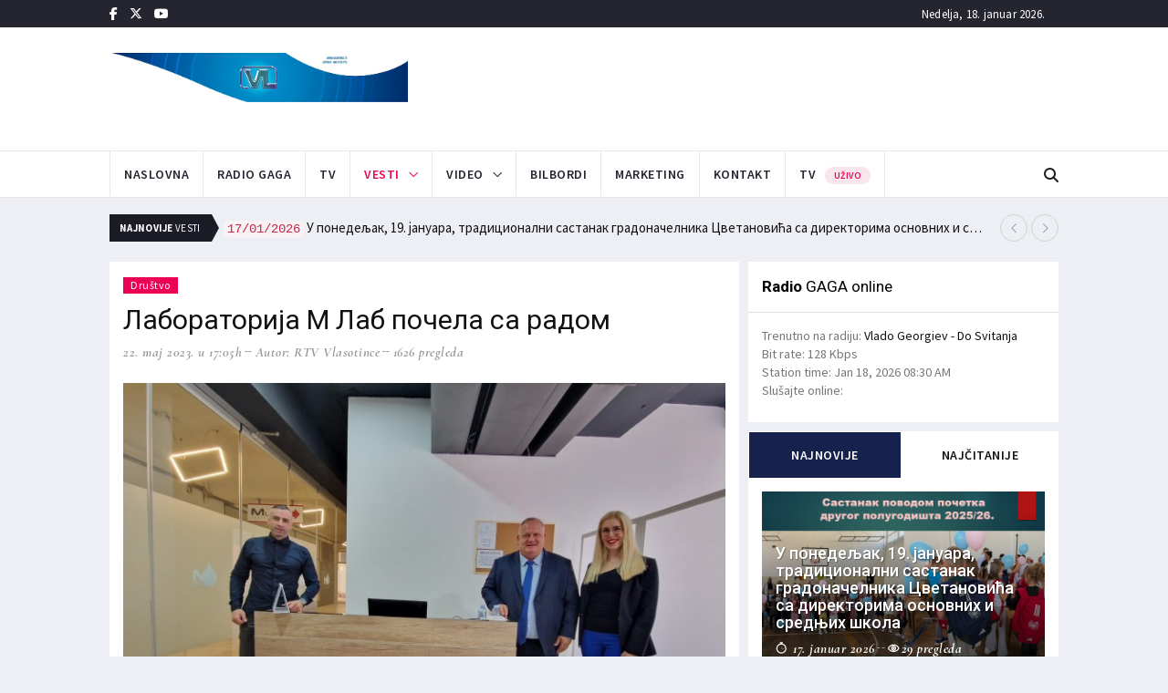

--- FILE ---
content_type: text/html; charset=UTF-8
request_url: http://www.vlasotince.tv/vest/1462/
body_size: 71975
content:
<!DOCTYPE html>
<html lang="sr" xmlns:fb="https://www.facebook.com/2008/fbml">

<head>
    <meta charset="utf-8">
    <meta http-equiv="X-UA-Compatible" content="IE=edge">
    <meta name="viewport" content="width=device-width, initial-scale=1">
    <!-- The above 3 meta tags *must* come first in the head; any other head content must come *after* these tags -->
    <title>Лабораторија М Лаб почела са радом - Vesti | vlasotince.tv</title>

    <meta name="keywords" content="Vesti Vlasotince, Lokalne vesti Vlasotince, Najnovije vesti, Događaji Vlasotince, Vlasotince TV vesti, Radio Gaga vesti, Sportske vesti Vlasotince, Kulturne vesti, Ekonomija Vlasotince, Aktuelnosti Vlasotince, Vlasotince live streaming, Vlasotince novosti, Vlasotince informacije" />
    
<title>Лабораторија М Лаб почела са радом - Vesti | vlasotince.tv</title>
<meta name="description" content=" Čitajte najnovije vesti iz Vlasotinca i okoline na VlasotinceTV. Lokalne informacije, događaji i aktuelnosti. Pratite nas za sve što se dešava u vašem kraju." />


    <meta property="og:title" content="Лабораторија М Лаб почела са радом" />
    <meta property="og:image" content="http://vlasotince.tv/upload/vlasotince-tv-27607.jpg" />
    <meta property="og:type" content="article" />

    <meta property="og:url"
        content="http://vlasotince.tv/1462/" />
    <meta property="og:site_name" content="vlasotince.tv" />
    <meta property="og:description"
        content="У Лесковцу је данас почела са радом Лабораторија за биохемију са хематологијом и имунохемијом М Лаб. Отварању &#8230;..." />

    <meta property="article:publisher" content="https://www.facebook.com/vlasotince.tv" />

    <!-- Favicon and touch icons -->
    <link rel="shortcut icon" href="/assets/images/ico/favicon.png" type="image/x-icon">
    <link rel="apple-touch-icon" type="image/x-icon" href="/assets/images/ico/apple-touch-icon-57-precomposed.png">
    <link rel="apple-touch-icon" type="image/x-icon" sizes="72x72"
        href="/assets/images/ico/apple-touch-icon-72-precomposed.png">
    <link rel="apple-touch-icon" type="image/x-icon" sizes="114x114"
        href="/assets/images/ico/apple-touch-icon-114-precomposed.png">
    <link rel="apple-touch-icon" type="image/x-icon" sizes="144x144"
        href="/assets/images/ico/apple-touch-icon-144-precomposed.png">

    <!--Google fonts-->
    <link
        href="https://fonts.googleapis.com/css2?family=Roboto:ital,wght@0,100;0,300;0,400;0,500;0,700;0,900;1,100;1,300;1,400;1,500;1,700;1,900&display=swap"
        rel="stylesheet">
    <link
        href="https://fonts.googleapis.com/css2?family=Source+Sans+Pro:ital,wght@0,200;0,300;0,400;0,600;0,700;0,900;1,200;1,300;1,400;1,600;1,700;1,900&display=swap"
        rel="stylesheet">
    <link
        href="https://fonts.googleapis.com/css2?family=Cormorant+Garamond:ital,wght@0,300;0,400;0,500;0,600;0,700;1,300;1,400;1,500;1,600;1,700&display=swap"
        rel="stylesheet">
    <!-- jquery ui css -->
    <link href="/assets/plugins/jqueryui/jquery-ui.min.css" rel="stylesheet">
    <!-- Bootstrap -->
    <link href="/assets/plugins/bootstrap/css/bootstrap.min.css" rel="stylesheet">
    <!--Animate css-->
    <link href="/assets/plugins/animate.css/animate.min.css" rel="stylesheet">
    <!-- Navigation css-->
    <link href="/assets/plugins/bootsnav/css/bootsnav.min.css" rel="stylesheet">
    <!-- youtube css -->
    <link href="/assets/css/RYPP.css" rel="stylesheet">
    <!-- font awesome -->
    <link href="/assets/plugins/fontawesome/css/all.min.css" rel="stylesheet">
    <!-- themify-icons -->
    <link href="/assets/plugins/themify-icons/themify-icons.css" rel="stylesheet">
    <!-- weather-icons -->
    <link href="/assets/plugins/weather-icons/css/weather-icons.min.css" rel="stylesheet">
    <!-- Important Owl stylesheet -->
    <link href="/assets/plugins/OwlCarousel2/css/owl.carousel.min.css" rel="stylesheet">
    <!-- Default Theme -->
    <link href="/assets/plugins/OwlCarousel2/css/owl.theme.default.min.css" rel="stylesheet">
    <!-- owl transitions -->
    <!-- style css -->
    <link href="/assets/css/style.css" rel="stylesheet">
    <script async src="https://pagead2.googlesyndication.com/pagead/js/adsbygoogle.js?client=ca-pub-2567040769799981"
        crossorigin="anonymous"></script>
</head>

<body>
    <!-- PAGE LOADER -->
    <div class="se-pre-con"></div>
    <!-- *** START PAGE HEADER SECTION *** -->
    <header>
        <!-- START HEADER TOP SECTION -->
        <div class="header-top">
            <div class="container">
                <div class="row">
                    <div class="col-xs-12 col-md-6 col-sm-6 col-lg-6">
                        <!-- Start header social -->
                        <div class="header-social">
                            <ul>
                                <li><a href="https://www.facebook.com/vlasotince.tv" target="_blank"><i
                                            class="fab fa-facebook-f"></i></a></li>
                                <li><a href="https://twitter.com/radiogaga105" target="_blank"><i
                                            class="fa-brands fa-x-twitter"></i></a></li>
                                <li class="hidden-xs"><a href="https://www.youtube.com/channel/UCqiNXpJkRPwkXf644TWsp0A"
                                        target="_blank"><i class="fab fa-youtube"></i></a></li>
                            </ul>
                        </div>
                        <!-- End of /. header social -->
                    </div>
                    <!-- Start header top right menu -->
                    <div class="hidden-xs col-md-6 col-sm-6 col-lg-6">
                        <div class="header-right-menu">
                            <ul>
                                <li>Nedelja, 18. januar 2026.</li>
                            </ul>
                        </div>
                    </div> <!-- end of /. header top right menu -->
                </div> <!-- end of /. row -->
            </div> <!-- end of /. container -->
        </div>
        <!-- END OF /. HEADER TOP SECTION -->
        <!-- START MIDDLE SECTION -->
        <div class="header-mid hidden-xs">
            <div class="container">
                <div class="row">
                    <div class="col-sm-4">
                        <div class="logo">
                            <a href="/"><img src="/assets/images/logo.png" class="img-responsive"
                                    alt="VlasotinceTV"></a>

                        </div>
                    </div>
                    <div class="col-sm-8">
                        <script async src="https://pagead2.googlesyndication.com/pagead/js/adsbygoogle.js"></script>
                        <!-- VlasotinceTop -->
                        <ins class="adsbygoogle" style="display:inline-block;width:728px;height:90px"
                            data-ad-client="ca-pub-5932657442611597" data-ad-slot="2224243438"></ins>
                        <script>
                        (adsbygoogle = window.adsbygoogle || []).push({});
                        </script>
                    </div>
                </div>
            </div>
        </div>
        <!-- END OF /. MIDDLE SECTION -->
        <!-- START NAVIGATION -->
        <nav class="navbar navbar-default navbar-sticky navbar-mobile bootsnav">
            <!-- Start Top Search -->
            <div class="top-search">
                <div class="container">
                    <div class="input-group">
                        <span class="input-group-addon"><i class="fa fa-search"></i></span>
                        <input type="text" class="form-control" placeholder="Pretraga">
                        <span class="input-group-addon close-search"><i class="fa fa-times"></i></span>
                    </div>
                </div>
            </div>
            <!-- End Top Search -->
            <div class="container">
                <!-- Start Atribute Navigation -->
                <div class="attr-nav">
                    <ul>
                        <li class="search"><a href="#"><i class="fa fa-search"></i></a></li>
                    </ul>
                </div>
                <!-- End Atribute Navigation -->
                <!-- Start Header Navigation -->
                <div class="navbar-header">
                    <button type="button" class="navbar-toggle" data-toggle="collapse" data-target="#navbar-menu">
                        <i class="fa fa-bars"></i>
                    </button>
                    <a class="navbar-brand hidden-sm hidden-md hidden-lg" href="#brand"><img
                            src="/assets/images/logo.png" class="logo" alt="VlasotinceTV"></a>
                </div>
                <!-- End Header Navigation -->
                <!-- Collect the nav links, forms, and other content for toggling -->
                <div class="collapse navbar-collapse" id="navbar-menu">
                    <ul class="nav navbar-nav navbar-left" data-in="" data-out="">
                        <li><a href="/">Naslovna</a></li>
                        <li><a href="/">Radio Gaga</a></li>
                        <li><a href="/">TV</a></li>
                        <li class="dropdown active">
                            <a href="#" class="dropdown-toggle" data-toggle="dropdown">Vesti</a>
                            <ul class="dropdown-menu">
                                                                <li><a href="/vesti/drustvo">Društvo</a>
                                </li>
                                                                <li><a href="/vesti/ekonomija">Ekonomija</a>
                                </li>
                                                                <li><a href="/vesti/hronika">Hronika</a>
                                </li>
                                                                <li><a href="/vesti/politika">Politika</a>
                                </li>
                                                                <li><a href="/vesti/kultura">Kultura</a>
                                </li>
                                                                <li><a href="/vesti/sport">Sport</a>
                                </li>
                                                                <li><a href="/vesti/zabava">Zabava</a>
                                </li>
                                                            </ul>
                        </li>
                        <li class="dropdown megamenu-fw hidden-xs">
                            <a href="#" class="dropdown-toggle" data-toggle="dropdown">Video</a>

                        </li>
                        <li><a href="/">Bilbordi</a></li>
                        <li><a href="/">Marketing</a></li>
                        <li><a href="/kontakt/">Kontakt</a></li>
                        <li><a href="/tv-uzivo">TV <span class="menu-badge">uživo</span></a></li>
                    </ul>
                </div><!-- /.navbar-collapse -->
            </div>
        </nav>
        <!-- END OF/. NAVIGATION -->
    </header>
    <!-- *** END OF /. PAGE HEADER SECTION *** -->
    <!-- *** START PAGE MAIN CONTENT *** -->
    <main class="page_main_wrapper">
        <!-- START NEWSTRICKER -->
        <div class="container">
            <div class="newstricker_inner">
                <div class="trending"><strong>Najnovije</strong> Vesti</div>
                <div class="news-ticker owl-carousel owl-theme">
                                        <div class="item">
                        <a
                            href="/vest/2661/19"><code>17/01/2026</code> У понедељак, 19. јануара, традиционални састанак градоначелника Цветановића са директорима основних и средњих школа</a>
                    </div>
                                        <div class="item">
                        <a
                            href="/vest/2660/"><code>16/01/2026</code> НА БОГОЈАВЉЕЊЕ ЋЕ СЕ ТРАДИЦИОНАЛНО ПЛИВАТИ  ЗА КРСТ У ВЛАСИНИ</a>
                    </div>
                                        <div class="item">
                        <a
                            href="/vest/2659/1600"><code>15/01/2026</code> ПУ Лесковац: Више од 1.600 возача возило под дејством алкохола</a>
                    </div>
                                        <div class="item">
                        <a
                            href="/vest/2658/hilton-rijeka"><code>15/01/2026</code> Лесковчанин Вељко Милосављевић проглашен радником године у престижном хотелу „Hilton Rijeka“</a>
                    </div>
                                        <div class="item">
                        <a
                            href="/vest/2657/126"><code>15/01/2026</code> Близу 126 милиона динара исплаћено за децембарске плате запосленима у Градској управи и другим установама</a>
                    </div>
                                        <div class="item">
                        <a
                            href="/vest/2656/"><code>14/01/2026</code> Милан Пешић, градски већник и управник „Металкомерца“ годинама доноси радост деци и социјално угроженима</a>
                    </div>
                                        <div class="item">
                        <a
                            href="/vest/2655/2026"><code>14/01/2026</code> Сви актери програма „Престоница културе 2026″ спремни за реализацију пројекта</a>
                    </div>
                                        <div class="item">
                        <a
                            href="/vest/2654/"><code>13/01/2026</code> ОБУСТАВЉЕН ПРИЈЕМ НОВИХ ЗАХТЕВА</a>
                    </div>
                                        <div class="item">
                        <a
                            href="/vest/2653/2025"><code>12/01/2026</code> ДОДЕЉЕНЕ СПОРТСКЕ НАГРАДЕ ВЛАСОТИНЦА ЗА 2025.ГОДИНУ</a>
                    </div>
                                        <div class="item">
                        <a
                            href="/vest/2652/"><code>12/01/2026</code> Градоначелник Лесковца: Ефикасност рада Одељења за Јавне набавке на високом нивоу</a>
                    </div>
                                    </div>
            </div>
        </div>
        <!--  END OF /. NEWSTRICKER -->
        <div class="container">
            <div class="row row-m">
                <!-- START MAIN CONTENT -->
                <div class="col-sm-8 col-p  main-content">
                    <div class="theiaStickySidebar">
                        <div class="post_details_inner">
                            <div class="post_details_block details_block2">
                                <div class="post-header">
                                    <ul class="td-category">
                                        <li><a class="post-category"
                                                href="/vesti/drustvo">Društvo</a>
                                        </li>
                                    </ul>
                                    <h2>Лабораторија М Лаб почела са радом</h2>
                                    <ul class="authar-info">
                                        <li class="date">22. maj 2023. u 17:05h</li>
                                        <li class="author">Autor: RTV Vlasotince</li>
                                        <li class="view">1626 pregleda</li>
                                    </ul>
                                </div>
                                <img src="/timthumb.php?src=/upload/vlasotince-tv-27607.jpg&w=690&h=490"
                                    class="img-responsive" alt="" />
                                <p><p>У Лесковцу је данас почела са радом Лабораторија за биохемију са хематологијом и имунохемијом М Лаб. Отварању лабораторије присуствовао је градоначелник Лесковца др сци. мед. Горан Цветановић са својим сарадницима.</p><br />
<p>Он је истакао да су лабораторије почетна карика у здравственој заштити и похвалио чињеницу да су власници ове лабораторије после завршених факултета одабрали да се врате у свој град и у њему започну посао. Истакао је да је Лесковац град са позитивим пословним окружењем, о чему сведочи и БФЦ сертификат са 96,33 % испуњености критеријума.</p><br />
<p>&bdquo;Сигуран сам да ћете квалитетом здравствених услуга стећи поверење и поштовање наших суграђана. Ваш успех је успех свих нас, а на град Лесковац можете да се ослоните, јер односе са приватним сектором градимо на партнерским основама&ldquo;, закључио је градоначелник Цветановић и породици Цекић пожелео много успеха у раду, да наставе да расту и у годинама које следе проширују своје капацитете.</p><br />
<p>Милица Цекић, власница лабораторије, истакла је да је након завршеног Фармацеутског факултета у Београду своју каријеру одлучила да гради у родном граду, који јој је у срцу и за који је емотивно и породично везана, а који полако постаје град будућности и центар југа Србије, у коме млади имају шансе да нађу своје место и да сви заједно иду напред.</p><br />
<p>&bdquo;У нади да ћемо у будућности још више сарађивати, желим свима добродошлицу на отварање ове лабораторије која је у поређењу са оним што Град и држава улажу у здравство у нашем граду можда детаљ који ће у целом том систему омогућити бољу здравствену заштиту свим нашим суграђанима.&ldquo;</p></p>
                            </div>
                        </div>
                        <!-- START RELATED ARTICLES -->

                    </div>
                </div>
                <!-- END OF /. MAIN CONTENT -->
                <!-- START SIDE CONTENT -->
                <div class="col-sm-4 col-p rightSidebar">
                    <div class="theiaStickySidebar">
                        <!-- START RADIO GAGA -->
                        <div class="panel_inner">
                            <div class="panel_header">
                                <h4><strong>Radio</strong> GAGA online</h4>
                            </div>
                            <div class="panel_body">
                                Trenutno na radiju: <a href="https://stream1.srvnetplus.com/tunein/radiogaga.pls"
                                    class="cc_streaminfo" data-type="song" data-username="radiogaga">Loading
                                    ...</a><br />
                                Bit rate: <span class="cc_streaminfo" data-type="bitrate"
                                    data-username="radiogaga"></span><br />
                                Station time: <span class="cc_streaminfo" data-type="date"
                                    data-username="radiogaga"></span> <span class="cc_streaminfo" data-type="time"
                                    data-username="radiogaga"></span><br />

                                <p>Slušajte online:</p>
                                <!-- BEGINS: AUTO-GENERATED MUSES RADIO PLAYER CODE -->
                                <script type="text/javascript" src="https://hosted.muses.org/mrp.js"></script>
                                <script type="text/javascript">
                                MRP.insert({
                                    'url': 'http://stream1.srvnetplus.com:18074/stream',
                                    'lang': 'hr',
                                    'codec': 'mp3',
                                    'volume': 100,
                                    'autoplay': false,
                                    'buffering': 0,
                                    'title': 'Radio GAGA',
                                    'bgcolor': '#FFFFFF',
                                    'skin': 'mcclean',
                                    'width': 180,
                                    'height': 60
                                });
                                </script>
                                <!-- ENDS: AUTO-GENERATED MUSES RADIO PLAYER CODE -->
                            </div>
                        </div>
                        <!-- END OF /. RADIO GAGA -->
                        <!-- START NAV TABS -->
                        <div class="tabs-wrapper">
                            <ul class="nav nav-tabs" role="tablist">
                                <li role="presentation" class="active"><a href="#home" aria-controls="home" role="tab"
                                        data-toggle="tab">NAJNOVIJE</a></li>
                                <li role="presentation"><a href="#profile" aria-controls="profile" role="tab"
                                        data-toggle="tab">NAJČITANIJE</a></li>
                            </ul>
                            <!-- Tab panels one -->
                            <div class="tab-content">
                                <div role="tabpanel" class="tab-pane fade in active" id="home">
                                    <div class="panel_body">
                                                                                <div class="more-post">
                                            <a href="/vest/2661/19"
                                                class="news-image"><img
                                                    src="/timthumb.php?src=/upload/vlasotince-tv-55694.png&w=340&h=215"
                                                    alt="" class="img-responsive"></a>
                                            <div class="post-text">
                                                <span
                                                    class="post-category"></span>
                                                <h4>У понедељак, 19. јануара, традиционални састанак градоначелника Цветановића са директорима основних и средњих школа</h4>
                                                <ul class="authar-info">
                                                    <li><i class="ti-timer"></i> 17. januar 2026</li>
                                                    <li class="like"><a
                                                            href="/vest/2661/19"><i
                                                                class="ti-eye"></i>29                                                            pregleda</a></li>
                                                </ul>
                                            </div>
                                        </div>
                                                                                <div class="news-list">
                                                                                        <div class="news-list-item">
                                                <div class="img-wrapper">
                                                    <a href="/vest/2660/"
                                                        class="thumb">
                                                        <img src="/timthumb.php?src=/upload/vlasotince-tv-85037.jpg&w=115&h=85"
                                                            alt="" class="img-responsive">
                                                    </a>
                                                </div>
                                                <div class="post-info-2">
                                                    <h5><a href="/vest/2660/"
                                                            class="title">НА БОГОЈАВЉЕЊЕ ЋЕ СЕ ТРАДИЦИОНАЛНО ПЛИВАТИ  ЗА КРСТ У ВЛАСИНИ</a></h5>
                                                    <ul class="authar-info">
                                                        <li><i class="ti-timer"></i> 16. 1. 2026</li>
                                                        <li class="like hidden-xs hidden-sm"><a
                                                                href="/vest/2660/"><i
                                                                    class="ti-eye"></i>
                                                                101</a></li>
                                                    </ul>
                                                </div>
                                            </div>
                                                                                        <div class="news-list-item">
                                                <div class="img-wrapper">
                                                    <a href="/vest/2659/1600"
                                                        class="thumb">
                                                        <img src="/timthumb.php?src=/upload/vlasotince-tv-35538.png&w=115&h=85"
                                                            alt="" class="img-responsive">
                                                    </a>
                                                </div>
                                                <div class="post-info-2">
                                                    <h5><a href="/vest/2659/1600"
                                                            class="title">ПУ Лесковац: Више од 1.600 возача возило под дејством алкохола</a></h5>
                                                    <ul class="authar-info">
                                                        <li><i class="ti-timer"></i> 15. 1. 2026</li>
                                                        <li class="like hidden-xs hidden-sm"><a
                                                                href="/vest/2659/1600"><i
                                                                    class="ti-eye"></i>
                                                                89</a></li>
                                                    </ul>
                                                </div>
                                            </div>
                                                                                        <div class="news-list-item">
                                                <div class="img-wrapper">
                                                    <a href="/vest/2658/hilton-rijeka"
                                                        class="thumb">
                                                        <img src="/timthumb.php?src=/upload/vlasotince-tv-59667.jpg&w=115&h=85"
                                                            alt="" class="img-responsive">
                                                    </a>
                                                </div>
                                                <div class="post-info-2">
                                                    <h5><a href="/vest/2658/hilton-rijeka"
                                                            class="title">Лесковчанин Вељко Милосављевић проглашен радником године у престижном хотелу „Hilton Rijeka“</a></h5>
                                                    <ul class="authar-info">
                                                        <li><i class="ti-timer"></i> 15. 1. 2026</li>
                                                        <li class="like hidden-xs hidden-sm"><a
                                                                href="/vest/2658/hilton-rijeka"><i
                                                                    class="ti-eye"></i>
                                                                88</a></li>
                                                    </ul>
                                                </div>
                                            </div>
                                                                                    </div>
                                    </div>
                                </div>
                                <!-- Tab panels two -->
                                <div role="tabpanel" class="tab-pane fade" id="profile">
                                    <div class="panel_body">
                                                                                <div class="more-post">
                                            <a href="/vest/490/"
                                                class="news-image"><img
                                                    src="/timthumb.php?src=http://vlasotince.tv/upload/vlasotince-tv-79154.jpg&w=340&h=215"
                                                    alt="" class="img-responsive"></a>
                                            <div class="post-text">
                                                <span
                                                    class="post-category">Sport</span>
                                                <h4>САСТАНАК СА ПРЕДСТАВНИЦИМА АРКУС ЛИГЕ</h4>
                                                <ul class="authar-info">
                                                    <li><i class="ti-timer"></i> 3. decembar 2020</li>
                                                    <li class="like"><a
                                                            href="/vest/490/"><i
                                                                class="ti-eye"></i>8631                                                            pregleda</a></li>
                                                </ul>
                                            </div>
                                        </div>
                                                                                <div class="news-list">
                                                                                        <div class="news-list-item">
                                                <div class="img-wrapper">
                                                    <a href="/vest/496/usvojen-budzet"
                                                        class="thumb">
                                                        <img src="/timthumb.php?src=http://vlasotince.tv/upload/vlasotince-tv-39979.jpg&w=115&h=85"
                                                            alt="" class="img-responsive">
                                                    </a>
                                                </div>
                                                <div class="post-info-2">
                                                    <h5><a href="/vest/496/usvojen-budzet"
                                                            class="title">USVOJEN BUDŽET</a></h5>
                                                    <ul class="authar-info">
                                                        <li><i class="ti-timer"></i> 20. 12. 2020</li>
                                                        <li class="like hidden-xs hidden-sm"><a
                                                                href="/vest/496/usvojen-budzet"><i
                                                                    class="ti-eye"></i>
                                                                7716</a></li>
                                                    </ul>
                                                </div>
                                            </div>
                                                                                        <div class="news-list-item">
                                                <div class="img-wrapper">
                                                    <a href="/vest/474/javna-rasprava-o-budzetu"
                                                        class="thumb">
                                                        <img src="/timthumb.php?src=http://vlasotince.tv/upload/vlasotince-tv-2239.jpg&w=115&h=85"
                                                            alt="" class="img-responsive">
                                                    </a>
                                                </div>
                                                <div class="post-info-2">
                                                    <h5><a href="/vest/474/javna-rasprava-o-budzetu"
                                                            class="title">JAVNA RASPRAVA O BUDŽETU</a></h5>
                                                    <ul class="authar-info">
                                                        <li><i class="ti-timer"></i> 2. 11. 2020</li>
                                                        <li class="like hidden-xs hidden-sm"><a
                                                                href="/vest/474/javna-rasprava-o-budzetu"><i
                                                                    class="ti-eye"></i>
                                                                7713</a></li>
                                                    </ul>
                                                </div>
                                            </div>
                                                                                        <div class="news-list-item">
                                                <div class="img-wrapper">
                                                    <a href="/vest/914/"
                                                        class="thumb">
                                                        <img src="/timthumb.php?src=http://vlasotince.tv/upload/vlasotince-tv-60395.jpg&w=115&h=85"
                                                            alt="" class="img-responsive">
                                                    </a>
                                                </div>
                                                <div class="post-info-2">
                                                    <h5><a href="/vest/914/"
                                                            class="title">ПАДА БРОЈ ПРВИХ ПРЕГЛЕДА, СИТУАЦИЈА И ДАЉЕ СЛОЖЕНА</a></h5>
                                                    <ul class="authar-info">
                                                        <li><i class="ti-timer"></i> 7. 10. 2021</li>
                                                        <li class="like hidden-xs hidden-sm"><a
                                                                href="/vest/914/"><i
                                                                    class="ti-eye"></i>
                                                                7692</a></li>
                                                    </ul>
                                                </div>
                                            </div>
                                                                                    </div>
                                    </div>
                                </div>
                            </div>
                        </div>
                        <!-- END OF /. NAV TABS -->
                        <!-- START ADVERTISEMENT -->
                        <div class="add-inner">
                            <img src="/assets/images/add320x270-1.jpg" class="img-responsive" alt="">
                        </div>
                        <!-- END OF /. ADVERTISEMENT -->
                        <!-- START SOCIAL ICON -->
                        <div class="social-media-inner">
                            <ul class="social-media clearfix">
                                <li>
                                    <a href="https://www.facebook.com/vlasotince.tv" target="_blank" class="fb">
                                        <i class="fab fa-facebook-f"></i>
                                        <div>1929</div>
                                        <p>Fans</p>
                                    </a>
                                </li>
                                <li>
                                    <a href="https://twitter.com/radiogaga105" target="_blank" class="twitter">
                                        <!-- <i class="fab fa-twitter"></i> -->
                                        <i class="fa-brands fa-x-twitter"></i>
                                        <div>26</div>
                                        <p>Followers</p>
                                    </a>
                                </li>
                                <li>
                                    <a href="https://www.youtube.com/channel/UCqiNXpJkRPwkXf644TWsp0A" target="_blank"
                                        class="you_tube">
                                        <i class="fab fa-youtube"></i>
                                        <div>668</div>
                                        <p>Subscribers</p>
                                    </a>
                                </li>
                            </ul> <!-- /.social icon -->
                        </div>
                        <!-- END OF /. SOCIAL ICON -->
                        <!-- START CATEGORIES WIDGET -->
                        <div class="panel_inner categories-widget">
                            <div class="panel_header">
                                <h4><strong>Kategorije</strong> vesti</h4>
                            </div>
                            <div class="panel_body">
                                <ul class="category-list">
                                                                        <li><a href="/vesti/drustvo">Društvo                                            <span>1546</span></a></li>
                                                                        <li><a href="/vesti/ekonomija">Ekonomija                                            <span>385</span></a></li>
                                                                        <li><a href="/vesti/hronika">Hronika                                            <span>82</span></a></li>
                                                                        <li><a href="/vesti/politika">Politika                                            <span>139</span></a></li>
                                                                        <li><a href="/vesti/kultura">Kultura                                            <span>226</span></a></li>
                                                                        <li><a href="/vesti/sport">Sport                                            <span>165</span></a></li>
                                                                        <li><a href="/vesti/zabava">Zabava                                            <span>34</span></a></li>
                                                                    </ul>
                            </div>
                        </div>
                        <!-- END OF /. CATEGORIES WIDGET -->
                        <!-- START ARHIVA VESTI WIDGET -->
                        <div class="panel_inner categories-widget">
                            <div class="panel_header">
                                <h4><strong>Arhiva</strong> vesti</h4>
                            </div>
                            <div class="panel_body">
                                <select name="kategorija" id="kategorija" onChange="document.location = this.value"
                                    style="width: 100%">
                                                                        <option value="/vesti/datum/2026-01/"
                                        >Januar 2026.&nbsp;(14)</option>
                                                                        <option value="/vesti/datum/2025-12/"
                                        >Decembar 2025.&nbsp;(43)</option>
                                                                        <option value="/vesti/datum/2025-11/"
                                        >Novembar 2025.&nbsp;(38)</option>
                                                                        <option value="/vesti/datum/2025-10/"
                                        >Oktobar 2025.&nbsp;(33)</option>
                                                                        <option value="/vesti/datum/2025-09/"
                                        >Septembar 2025.&nbsp;(30)</option>
                                                                        <option value="/vesti/datum/2025-08/"
                                        >Avgust 2025.&nbsp;(33)</option>
                                                                        <option value="/vesti/datum/2025-07/"
                                        >Jul 2025.&nbsp;(65)</option>
                                                                        <option value="/vesti/datum/2025-06/"
                                        >Jun 2025.&nbsp;(47)</option>
                                                                        <option value="/vesti/datum/2025-05/"
                                        >Maj 2025.&nbsp;(40)</option>
                                                                        <option value="/vesti/datum/2025-04/"
                                        >April 2025.&nbsp;(45)</option>
                                                                        <option value="/vesti/datum/2025-03/"
                                        >Mart 2025.&nbsp;(34)</option>
                                                                        <option value="/vesti/datum/2025-02/"
                                        >Februar 2025.&nbsp;(35)</option>
                                                                        <option value="/vesti/datum/2025-01/"
                                        >Januar 2025.&nbsp;(19)</option>
                                                                        <option value="/vesti/datum/2024-12/"
                                        >Decembar 2024.&nbsp;(45)</option>
                                                                        <option value="/vesti/datum/2024-11/"
                                        >Novembar 2024.&nbsp;(35)</option>
                                                                        <option value="/vesti/datum/2024-10/"
                                        >Oktobar 2024.&nbsp;(54)</option>
                                                                        <option value="/vesti/datum/2024-09/"
                                        >Septembar 2024.&nbsp;(38)</option>
                                                                        <option value="/vesti/datum/2024-08/"
                                        >Avgust 2024.&nbsp;(39)</option>
                                                                        <option value="/vesti/datum/2024-07/"
                                        >Jul 2024.&nbsp;(43)</option>
                                                                        <option value="/vesti/datum/2024-06/"
                                        >Jun 2024.&nbsp;(22)</option>
                                                                        <option value="/vesti/datum/2024-05/"
                                        >Maj 2024.&nbsp;(30)</option>
                                                                        <option value="/vesti/datum/2024-04/"
                                        >April 2024.&nbsp;(25)</option>
                                                                        <option value="/vesti/datum/2024-03/"
                                        >Mart 2024.&nbsp;(40)</option>
                                                                        <option value="/vesti/datum/2024-02/"
                                        >Februar 2024.&nbsp;(23)</option>
                                                                        <option value="/vesti/datum/2024-01/"
                                        >Januar 2024.&nbsp;(18)</option>
                                                                        <option value="/vesti/datum/2023-12/"
                                        >Decembar 2023.&nbsp;(33)</option>
                                                                        <option value="/vesti/datum/2023-11/"
                                        >Novembar 2023.&nbsp;(34)</option>
                                                                        <option value="/vesti/datum/2023-10/"
                                        >Oktobar 2023.&nbsp;(38)</option>
                                                                        <option value="/vesti/datum/2023-09/"
                                        >Septembar 2023.&nbsp;(30)</option>
                                                                        <option value="/vesti/datum/2023-08/"
                                        >Avgust 2023.&nbsp;(35)</option>
                                                                        <option value="/vesti/datum/2023-07/"
                                        >Jul 2023.&nbsp;(30)</option>
                                                                        <option value="/vesti/datum/2023-06/"
                                        >Jun 2023.&nbsp;(39)</option>
                                                                        <option value="/vesti/datum/2023-05/"
                                        >Maj 2023.&nbsp;(44)</option>
                                                                        <option value="/vesti/datum/2023-04/"
                                        >April 2023.&nbsp;(39)</option>
                                                                        <option value="/vesti/datum/2023-03/"
                                        >Mart 2023.&nbsp;(29)</option>
                                                                        <option value="/vesti/datum/2023-02/"
                                        >Februar 2023.&nbsp;(26)</option>
                                                                        <option value="/vesti/datum/2023-01/"
                                        >Januar 2023.&nbsp;(28)</option>
                                                                        <option value="/vesti/datum/2022-12/"
                                        >Decembar 2022.&nbsp;(42)</option>
                                                                        <option value="/vesti/datum/2022-11/"
                                        >Novembar 2022.&nbsp;(20)</option>
                                                                        <option value="/vesti/datum/2022-10/"
                                        >Oktobar 2022.&nbsp;(20)</option>
                                                                        <option value="/vesti/datum/2022-09/"
                                        >Septembar 2022.&nbsp;(18)</option>
                                                                        <option value="/vesti/datum/2022-08/"
                                        >Avgust 2022.&nbsp;(14)</option>
                                                                        <option value="/vesti/datum/2022-07/"
                                        >Jul 2022.&nbsp;(17)</option>
                                                                        <option value="/vesti/datum/2022-06/"
                                        >Jun 2022.&nbsp;(17)</option>
                                                                        <option value="/vesti/datum/2022-05/"
                                        >Maj 2022.&nbsp;(24)</option>
                                                                        <option value="/vesti/datum/2022-04/"
                                        >April 2022.&nbsp;(35)</option>
                                                                        <option value="/vesti/datum/2022-03/"
                                        >Mart 2022.&nbsp;(33)</option>
                                                                        <option value="/vesti/datum/2022-02/"
                                        >Februar 2022.&nbsp;(25)</option>
                                                                        <option value="/vesti/datum/2022-01/"
                                        >Januar 2022.&nbsp;(25)</option>
                                                                        <option value="/vesti/datum/2021-12/"
                                        >Decembar 2021.&nbsp;(29)</option>
                                                                        <option value="/vesti/datum/2021-11/"
                                        >Novembar 2021.&nbsp;(30)</option>
                                                                        <option value="/vesti/datum/2021-10/"
                                        >Oktobar 2021.&nbsp;(37)</option>
                                                                        <option value="/vesti/datum/2021-09/"
                                        >Septembar 2021.&nbsp;(47)</option>
                                                                        <option value="/vesti/datum/2021-08/"
                                        >Avgust 2021.&nbsp;(36)</option>
                                                                        <option value="/vesti/datum/2021-07/"
                                        >Jul 2021.&nbsp;(30)</option>
                                                                        <option value="/vesti/datum/2021-06/"
                                        >Jun 2021.&nbsp;(50)</option>
                                                                        <option value="/vesti/datum/2021-05/"
                                        >Maj 2021.&nbsp;(61)</option>
                                                                        <option value="/vesti/datum/2021-04/"
                                        >April 2021.&nbsp;(49)</option>
                                                                        <option value="/vesti/datum/2021-03/"
                                        >Mart 2021.&nbsp;(33)</option>
                                                                        <option value="/vesti/datum/2021-02/"
                                        >Februar 2021.&nbsp;(31)</option>
                                                                        <option value="/vesti/datum/2021-01/"
                                        >Januar 2021.&nbsp;(45)</option>
                                                                        <option value="/vesti/datum/2020-12/"
                                        >Decembar 2020.&nbsp;(15)</option>
                                                                        <option value="/vesti/datum/2020-11/"
                                        >Novembar 2020.&nbsp;(15)</option>
                                                                        <option value="/vesti/datum/2020-10/"
                                        >Oktobar 2020.&nbsp;(9)</option>
                                                                        <option value="/vesti/datum/2020-09/"
                                        >Septembar 2020.&nbsp;(12)</option>
                                                                        <option value="/vesti/datum/2020-08/"
                                        >Avgust 2020.&nbsp;(8)</option>
                                                                        <option value="/vesti/datum/2020-07/"
                                        >Jul 2020.&nbsp;(8)</option>
                                                                        <option value="/vesti/datum/2020-06/"
                                        >Jun 2020.&nbsp;(15)</option>
                                                                        <option value="/vesti/datum/2020-05/"
                                        >Maj 2020.&nbsp;(18)</option>
                                                                        <option value="/vesti/datum/2020-04/"
                                        >April 2020.&nbsp;(40)</option>
                                                                        <option value="/vesti/datum/2020-03/"
                                        >Mart 2020.&nbsp;(32)</option>
                                                                        <option value="/vesti/datum/2020-02/"
                                        >Februar 2020.&nbsp;(20)</option>
                                                                        <option value="/vesti/datum/2020-01/"
                                        >Januar 2020.&nbsp;(3)</option>
                                                                        <option value="/vesti/datum/2019-12/"
                                        >Decembar 2019.&nbsp;(8)</option>
                                                                        <option value="/vesti/datum/2019-11/"
                                        >Novembar 2019.&nbsp;(6)</option>
                                                                        <option value="/vesti/datum/2019-10/"
                                        >Oktobar 2019.&nbsp;(5)</option>
                                                                        <option value="/vesti/datum/2019-09/"
                                        >Septembar 2019.&nbsp;(6)</option>
                                                                        <option value="/vesti/datum/2019-08/"
                                        >Avgust 2019.&nbsp;(8)</option>
                                                                        <option value="/vesti/datum/2019-07/"
                                        >Jul 2019.&nbsp;(9)</option>
                                                                        <option value="/vesti/datum/2019-06/"
                                        >Jun 2019.&nbsp;(4)</option>
                                                                        <option value="/vesti/datum/2019-05/"
                                        >Maj 2019.&nbsp;(11)</option>
                                                                        <option value="/vesti/datum/2019-04/"
                                        >April 2019.&nbsp;(5)</option>
                                                                        <option value="/vesti/datum/2019-03/"
                                        >Mart 2019.&nbsp;(8)</option>
                                                                        <option value="/vesti/datum/2019-02/"
                                        >Februar 2019.&nbsp;(4)</option>
                                                                        <option value="/vesti/datum/2019-01/"
                                        >Januar 2019.&nbsp;(2)</option>
                                                                        <option value="/vesti/datum/2018-12/"
                                        >Decembar 2018.&nbsp;(8)</option>
                                                                        <option value="/vesti/datum/2018-11/"
                                        >Novembar 2018.&nbsp;(3)</option>
                                                                        <option value="/vesti/datum/2018-10/"
                                        >Oktobar 2018.&nbsp;(3)</option>
                                                                        <option value="/vesti/datum/2018-09/"
                                        >Septembar 2018.&nbsp;(1)</option>
                                                                        <option value="/vesti/datum/2018-07/"
                                        >Jul 2018.&nbsp;(3)</option>
                                                                        <option value="/vesti/datum/2018-06/"
                                        >Jun 2018.&nbsp;(1)</option>
                                                                        <option value="/vesti/datum/2018-05/"
                                        >Maj 2018.&nbsp;(3)</option>
                                                                        <option value="/vesti/datum/2018-04/"
                                        >April 2018.&nbsp;(2)</option>
                                                                        <option value="/vesti/datum/2018-03/"
                                        >Mart 2018.&nbsp;(8)</option>
                                                                        <option value="/vesti/datum/2016-11/"
                                        >Novembar 2016.&nbsp;(4)</option>
                                                                        <option value="/vesti/datum/2016-10/"
                                        >Oktobar 2016.&nbsp;(5)</option>
                                                                        <option value="/vesti/datum/2016-09/"
                                        >Septembar 2016.&nbsp;(5)</option>
                                                                        <option value="/vesti/datum/2016-08/"
                                        >Avgust 2016.&nbsp;(4)</option>
                                                                        <option value="/vesti/datum/2016-06/"
                                        >Jun 2016.&nbsp;(13)</option>
                                                                        <option value="/vesti/datum/2016-05/"
                                        >Maj 2016.&nbsp;(26)</option>
                                                                        <option value="/vesti/datum/2016-03/"
                                        >Mart 2016.&nbsp;(17)</option>
                                                                        <option value="/vesti/datum/2016-02/"
                                        >Februar 2016.&nbsp;(1)</option>
                                                                        <option value="/vesti/datum/2016-01/"
                                        >Januar 2016.&nbsp;(3)</option>
                                                                        <option value="/vesti/datum/2015-12/"
                                        >Decembar 2015.&nbsp;(6)</option>
                                                                        <option value="/vesti/datum/2015-11/"
                                        >Novembar 2015.&nbsp;(10)</option>
                                                                        <option value="/vesti/datum/2015-10/"
                                        >Oktobar 2015.&nbsp;(9)</option>
                                                                        <option value="/vesti/datum/2015-09/"
                                        >Septembar 2015.&nbsp;(2)</option>
                                                                        <option value="/vesti/datum/2015-08/"
                                        >Avgust 2015.&nbsp;(1)</option>
                                                                        <option value="/vesti/datum/2015-07/"
                                        >Jul 2015.&nbsp;(4)</option>
                                                                        <option value="/vesti/datum/2015-06/"
                                        >Jun 2015.&nbsp;(11)</option>
                                                                        <option value="/vesti/datum/2015-05/"
                                        >Maj 2015.&nbsp;(14)</option>
                                                                        <option value="/vesti/datum/2015-04/"
                                        >April 2015.&nbsp;(18)</option>
                                                                        <option value="/vesti/datum/2015-03/"
                                        >Mart 2015.&nbsp;(10)</option>
                                                                        <option value="/vesti/datum/1970-01/"
                                        >Januar 1970.&nbsp;(10)</option>
                                                                    </select>
                            </div>
                        </div>
                        <!-- END OF /. ARHIVA VESTI WIDGET -->
                    </div>
                </div>
                <!-- END OF /. SIDE CONTENT -->
            </div>
        </div>
    </main>
    <!-- *** END OF /. PAGE MAIN CONTENT *** -->
    <!-- *** START FOOTER *** -->
    <footer>
            <div class="container">
                <div class="row">
                    <!-- START FOOTER BOX (About) -->
                    <div class="col-sm-3 footer-box">
                        <div class="about-inner">
                            <img src="/assets/images/logo-white.png" class="img-responsive" alt="VlasotinceTV"/>
                            <p>Da bolje čujete i jasnije vidite!</p>
                            <ul>
                                <li><i class="ti-location-arrow"></i>Ul. Marka Oreskovića br. 4<br>16210 Vlasotince</li>
                                <li><i class="ti-mobile"></i>016/877-297</li>
								<li><i class="ti-email"></i>marketing@vlasotince.tv</li>
								<li><i class="ti-location-arrow"></i>[&nbsp;&nbsp;&nbsp;&nbsp;<i><a href="https://www.iubenda.com/privacy-policy/47075650" style="color:white;">Privacy Policy</a></i>]</li>
                            </ul>
                        </div>
                    </div>
                    <!--  END OF /. FOOTER BOX (About) -->
					<!-- START FOOTER BOX (TV) -->
                    <div class="col-sm-3 footer-box">
						<div class="about-inner">
                        <h3 class="wiget-title">TV Vlasotince</h3>
                            <ul>
                                <li><i class="ti-music"></i>Frekvencija 94,9 MHz</li>
                                <li><i class="ti-mobile"></i>016/877-296</li>
                                <li><i class="ti-email"></i>radiogaga@vlasotince.tv</li>
								<li><i class="ti-email"></i>marketing@vlasotince.tv</li>
                            </ul>
						</div>
                    </div>
                    <!-- END OF /. FOOTER BOX (TV) -->
					<!-- START FOOTER BOX (Radio GAGA) -->
                    <div class="col-sm-3 footer-box">
						<div class="about-inner">
                        <h3 class="wiget-title">Radio GAGA</h3>
                            <ul>
                                <li><i class="ti-music"></i>Frekvencija 94,9 MHz</li>
                                <li><i class="ti-mobile"></i>016/877-296</li>
                                <li><i class="ti-email"></i>radiogaga@vlasotince.tv</li>
								<li><i class="ti-email"></i>marketing@vlasotince.tv</li>
                            </ul>
						</div>
                    </div>
                    <!-- END OF /. FOOTER BOX (Radio GAGA) -->
                    <!-- START FOOTER BOX (Category) -->
                    <div class="col-sm-3 footer-box">
                        <h3 class="wiget-title">Vesti</h3>
                        <ul class="menu-services">
                                                                <li><a href="/vesti/drustvo">Društvo</a></li>
									                                    <li><a href="/vesti/ekonomija">Ekonomija</a></li>
									                                    <li><a href="/vesti/hronika">Hronika</a></li>
									                                    <li><a href="/vesti/politika">Politika</a></li>
									                                    <li><a href="/vesti/kultura">Kultura</a></li>
									                                    <li><a href="/vesti/sport">Sport</a></li>
									                                    <li><a href="/vesti/zabava">Zabava</a></li>
									                        </ul>
                    </div>
                    <!-- END OF /. FOOTER BOX (Category) -->
                </div>
            </div>
        </footer>    <!-- *** END OF /. FOOTER *** -->
    <!-- *** START SUB FOOTER *** -->
    <div class="sub-footer">
        <div class="container">
            <div class="row">
                <div class="col-xs-12 col-sm-5 col-md-5">
                    <div class="copy">Copyright @ 1995 - 2026 Vlasotince.TV</div>
                </div>
                <div class="col-xs-12 col-sm-7 col-md-7">
                    <ul class="footer-nav">
                        <li><a href="/radio-gaga">Radio Gaga</a></li>
                        <li><a href="/tv">TV</a></li>
                        <li><a href="/vesti">Vesti</a></li>
                        <li><a href="/video">Video</a></li>
                        <li><a href="/bilbordi">Bilbordi</a></li>
                        <li><a href="/marketing">Marketing</a></li>
                        <li><a href="/kontakt">Kontakt</a></li>
                    </ul>
                </div>
            </div>
        </div>
    </div>
    <!-- *** END OF /. SUB FOOTER *** -->
    <!-- jQuery (necessary for Bootstrap's JavaScript plugins) -->
    <script src="/assets/plugins/jquery/jquery.js"></script>
    <!-- jquery ui js -->
    <script src="/assets/plugins/jqueryui/jquery-ui.min.js"></script>
    <!-- Include all compiled plugins (below), or include individual files as needed -->
    <script src="/assets/plugins/bootstrap/js/bootstrap.min.js"></script>
    <!-- Bootsnav js -->
    <script src="/assets/plugins/bootsnav/js/bootsnav.min.js"></script>
    <!-- theia sticky sidebar -->
    <script src="/assets/plugins/theia-sticky-sidebar/ResizeSensor.min.js"></script>
    <script src="/assets/plugins/theia-sticky-sidebar/theia-sticky-sidebar.min.js"></script>
    <!-- youtube js -->
    <script src="/assets/plugins/youtube-player/js/RYPP.js"></script>
    <!-- owl include js plugin -->
    <script src="/assets/plugins/OwlCarousel2/owl.carousel.min.js"></script>
    <!-- skycons plugin -->
    <script src="/assets/plugins/skycons/skycons.js"></script>
    <!-- custom js -->
    </script>
    <script src="/assets/js/custom.js"></script>
    <script src="/assets/plugins/jquery.shoutcast.easy.min.js?host=stream1.srvnetplus.com&port=18133"></script>
    <script language="javascript" type="text/javascript" src="https://stream1.srvnetplus.com/system/streaminfo.js">
    </script>
</body>

</html>

--- FILE ---
content_type: text/html; charset=utf-8
request_url: https://www.google.com/recaptcha/api2/aframe
body_size: 267
content:
<!DOCTYPE HTML><html><head><meta http-equiv="content-type" content="text/html; charset=UTF-8"></head><body><script nonce="UehwjTpN4CoY2ksDuhZW0g">/** Anti-fraud and anti-abuse applications only. See google.com/recaptcha */ try{var clients={'sodar':'https://pagead2.googlesyndication.com/pagead/sodar?'};window.addEventListener("message",function(a){try{if(a.source===window.parent){var b=JSON.parse(a.data);var c=clients[b['id']];if(c){var d=document.createElement('img');d.src=c+b['params']+'&rc='+(localStorage.getItem("rc::a")?sessionStorage.getItem("rc::b"):"");window.document.body.appendChild(d);sessionStorage.setItem("rc::e",parseInt(sessionStorage.getItem("rc::e")||0)+1);localStorage.setItem("rc::h",'1768721442899');}}}catch(b){}});window.parent.postMessage("_grecaptcha_ready", "*");}catch(b){}</script></body></html>

--- FILE ---
content_type: text/javascript; charset=UTF-8
request_url: https://stream1.srvnetplus.com/external/rpc.php?callback=jQuery35102880695408504914_1768721441923&m=streaminfo.get&username=radiogaga&charset=&mountpoint=&rid=radiogaga&_=1768721441924
body_size: 1058
content:
jQuery35102880695408504914_1768721441923({"type":"result","rid":"radiogaga","data":[{"title":"Radio GAGA Vlasotince","song":"Vlado Georgiev - Do Svitanja","track":{"artist":"Vlado Georgiev","title":"Do Svitanja","album":null,"royaltytrackid":0,"started":1768721273,"imageurl":"https:\/\/stream1.srvnetplus.com:2197\/static\/radiogaga\/covers\/nocover.png"},"bitrate":"128 Kbps","server":"Online","autodj":"Offline","source":"Yes","offline":false,"summary":"<a href=\"https:\/\/stream1.srvnetplus.com\/tunein\/-stream\/radiogaga.pls\">Radio GAGA Vlasotince - Vlado Georgiev - Do Svitanja<\/a>","listeners":8,"maxlisteners":200,"reseller":0,"serverstate":true,"sourcestate":false,"sourceconn":1,"date":"Jan 18, 2026","time":"08:30 AM","rawmeta":"Vlado Georgiev - 2007 - Do Svitanja (Single)","mountpoint":"\/stream","tuneinurl":"http:\/\/stream1.srvnetplus.com:8074\/stream","directtuneinurl":"","proxytuneinurl":"","tuneinformat":"mp3","webplayer":"muses","servertype":"ShoutCast2","listenertotal":8,"url":"https:\/\/stream1.srvnetplus.com\/"}]})


--- FILE ---
content_type: application/javascript
request_url: http://www.vlasotince.tv/assets/js/custom.js
body_size: 12280
content:
(function ($) {
    "use strict";
    var inews = {
        initialize: function () {
            this.pageLoader();
            this.toTop();
            this.carousel();
            this.stickySidebar();
            this.youtubeVideo();
            this.tab();
            this.tabPanel();
            this.bgImage();
            this.skyicon();
            this.progresber();
        },
// -------------------------------------------------------------------------- //
// Page loader
// -------------------------------------------------------------------------- //  
        pageLoader: function () {
            $(".se-pre-con").fadeOut("slow");
        },
// -------------------------------------------------------------------------- //
// Back to top
// -------------------------------------------------------------------------- //  
        toTop: function () {
            $('body').append('<div id="toTop" class="btn back-top"><span class="ti-arrow-up"></span></div>');
            $(window).on("scroll", function () {
                if ($(this).scrollTop() !== 0) {
                    $('#toTop').fadeIn();
                } else {
                    $('#toTop').fadeOut();
                }
            });
            $('#toTop').on("click", function () {
                $("html, body").animate({
                    scrollTop: 0
                }
                , 600);
                return false;
            });
        },
// -------------------------------------------------------------------------- //
//owlCarousel
// -------------------------------------------------------------------------- //  
        carousel: function () {
            //NewsTicker
            $('.news-ticker').owlCarousel({
                loop: true,
                items: 1,
                dots: false,
                animateOut: 'slideOutDown',
                animateIn: 'flipInX',
                autoplay: true,
                autoplayTimeout: 5000, //Set AutoPlay to 4 seconds
                autoplayHoverPause: true,
                nav: true,
                navText: [
                    "<i class='ti-angle-left'></i>",
                    "<i class='ti-angle-right'></i>"
                ]
            });
            //NewsTicker rtl
            $('.news-ticker-rtl').owlCarousel({
                rtl: true,
                loop: true,
                items: 1,
                dots: false,
                animateOut: 'slideOutDown',
                animateIn: 'flipInX',
                autoplay: true,
                autoplayTimeout: 5000, //Set AutoPlay to 4 seconds
                autoplayHoverPause: true,
                nav: true,
                navText: [
                    "<i class='ti-angle-left'></i>",
                    "<i class='ti-angle-right'></i>"
                ]
            });
            //slider
            $('#owl-slider').owlCarousel({
                loop: true,
                items: 1,
                dots: true,
                animateOut: 'fadeOut',
                animateIn: 'fadeIn',
                autoplay: true,
                autoplayTimeout: 4000, //Set AutoPlay to 4 seconds
                autoplayHoverPause: true,
                nav: true,
                navText: [
                    "<i class='ti-angle-left'></i>",
                    "<i class='ti-angle-right'></i>"
                ]
            });
            //slider rtl
            $('#owl-slider-rtl').owlCarousel({
                rtl: true,
                loop: true,
                items: 1,
                dots: true,
                animateOut: 'fadeOut',
                animateIn: 'fadeIn',
                autoplay: true,
                autoplayTimeout: 4000, //Set AutoPlay to 4 seconds
                autoplayHoverPause: true,
                nav: true,
                navText: [
                    "<i class='ti-angle-left'></i>",
                    "<i class='ti-angle-right'></i>"
                ]
            });
            //Featured carousel
            $('#featured-owl').owlCarousel({
                loop: true,
                nav: false,
                dots: false,
                lazyLoad: true,
                autoplay: true,
                autoplayTimeout: 4000, //Set AutoPlay to 4 seconds
                autoplayHoverPause: true,
                responsive: {
                    0: {
                        items: 1
                    }
                    , 479: {
                        items: 2
                    }
                    , 768: {
                        items: 2
                    }
                    , 980: {
                        items: 3
                    }
                    , 1199: {
                        items: 4
                    }
                }
            });
            //Featured carousel rtl
            $('#featured-owl-rtl').owlCarousel({
                rtl: true,
                loop: true,
                nav: false,
                dots: false,
                lazyLoad: true,
                autoplay: true,
                autoplayTimeout: 4000, //Set AutoPlay to 4 seconds
                autoplayHoverPause: true,
                responsive: {
                    0: {
                        items: 1
                    }
                    , 479: {
                        items: 2
                    }
                    , 768: {
                        items: 2
                    }
                    , 980: {
                        items: 3
                    }
                    , 1199: {
                        items: 4
                    }
                }
            });
            //Post carousel
            $('.post-slider').owlCarousel({
                items: 1,
                loop: true,
                dots: false,
                animateOut: 'fadeOut',
                animateIn: 'fadeIn',
                nav: true,
                navText: [
                    "<i class='ti-angle-left'></i>",
                    "<i class='ti-angle-right'></i>"
                ]
            });
            //Post carousel rtl
            $('.post-slider-rtl').owlCarousel({
                rtl: true,
                loop: true,
                dots: false,
                animateOut: 'fadeOut',
                animateIn: 'fadeIn',
                items: 1,
                nav: true,
                navText: [
                    "<i class='ti-angle-left'></i>",
                    "<i class='ti-angle-right'></i>"
                ]
            });
        },
// -------------------------------------------------------------------------- //
// Sticky Sidebar
// -------------------------------------------------------------------------- //
        stickySidebar: function () {
            $('.main-content, .rightSidebar, .leftSidebar').theiaStickySidebar({
                additionalMarginTop: 30
            });
        },
// -------------------------------------------------------------------------- //
// Youtube video
// -------------------------------------------------------------------------- //    
        youtubeVideo: function () {
            // This key only works for this demo on newspaper
            // You must create your own at:
            // https://developers.google.com/youtube/v3/getting-started
            // old window.api_key='AIzaSyDbVOKeaP-xOLHBEXIcKTyb5ehdjOoptlE';
            window.api_key='AIzaSyC0tRVv9d0uNZo0UoPrPcUjgXlbcxHXEgE';
            
            // Start two players by ID, with default settings
            $('#rypp-demo-1').rypp(api_key, {
                update_title_desc: true, // Default false
                autoplay: false, autonext: false, loop: false, mute: false, debug: false
            });
        },
// -------------------------------------------------------------------------- //
// Tab 
// -------------------------------------------------------------------------- //    
        tab: function () {
            $(".weather-week>div.list-group>a").click(function (e) {
                e.preventDefault();
                $(this).siblings('a.active').removeClass("active");
                $(this).addClass("active");
                var index = $(this).index();
                $("div.bhoechie-tab>div.weather-temp-wrap").removeClass("active");
                $("div.bhoechie-tab>div.weather-temp-wrap").eq(index).addClass("active");
            });
        },
// -------------------------------------------------------------------------- //
// Tab panel 
// -------------------------------------------------------------------------- //    
        tabPanel: function () {
            $('.collapse.in').prev('.panel-heading').addClass('active');
            $('#accordion').on('show.bs.collapse', function (a) {
                $(a.target).prev('.panel-heading').addClass('active');
            }
            ).on('hide.bs.collapse', function (a) {
                $(a.target).prev('.panel-heading').removeClass('active');
            }
            );
        },
// -------------------------------------------------------------------------- //
// Tab panel 
// -------------------------------------------------------------------------- //    
        bgImage: function () {
            //Background image
            $(".bg-img").css('backgroundImage', function () {
                var bg = ('url(' + $(this).data("image-src") + ')');
                return bg;
            });
        },
// -------------------------------------------------------------------------- //
// Tab panel 
// -------------------------------------------------------------------------- //    
        skyicon: function () {
            //Skyicon
            var icons = new Skycons({"color": "#fff"}),
                    list = [
                        "clear-day", "clear-night", "partly-cloudy-day",
                        "partly-cloudy-night", "cloudy", "rain", "sleet", "snow", "wind",
                        "fog"
                    ],
                    i;

            for (i = list.length; i--; )
                icons.set(list[i], list[i]);

            icons.play();
        },
// -------------------------------------------------------------------------- //
// Progresber
// -------------------------------------------------------------------------- //    
        progresber: function () {
            var el = document.getElementsByClassName('progressber'), l = el.length;
            for (var i = 0;
                    i < l;
                    i++) {
                var options = {
                    percent: el[i].getAttribute('data-percent'), size: el[i].getAttribute('data-size') || 60, lineWidth: el[i].getAttribute('data-line') || 4
                }
                ;
                var canvas = document.createElement('canvas');
                var span = document.createElement('span');
                span.textContent = options.percent + '%';
                if (typeof (G_vmlCanvasManager) !== 'undefined') {
                    G_vmlCanvasManager.initElement(canvas);
                }
                var ctx = canvas.getContext('2d');
                canvas.width = canvas.height = options.size;
                el[i].appendChild(span);
                el[i].appendChild(canvas);
                ctx.translate(options.size / 2, options.size / 2); // change center
                var radius = (options.size - options.lineWidth) / 2;
                var drawCircle = function (color, lineWidth, percent) {
                    percent = Math.min(Math.max(0, percent || 1), 1);
                    ctx.beginPath();
                    ctx.arc(0, 0, radius, 0, Math.PI * 2 * percent, false);
                    ctx.strokeStyle = color;
                    ctx.lineCap = 'round';
                    ctx.lineWidth = lineWidth;
                    ctx.stroke();
                }
                ;
                drawCircle('transparent', options.lineWidth, 100 / 100);
                drawCircle('#eb0254', options.lineWidth, options.percent / 100);
            }
        }
    };
    // Initialize
    $(document).ready(function () {
        inews.initialize();
        $("#datepicker").datepicker();
    });
    // Reset on resize
    $(window).on("load", function () {
        inews.pageLoader();
    });
}(jQuery));

--- FILE ---
content_type: application/javascript
request_url: http://www.vlasotince.tv/assets/plugins/jquery.shoutcast.easy.min.js?host=stream1.srvnetplus.com&port=18133
body_size: 3114
content:
/* Wavestreaming.com - https://github.com/Wavestreaming/jquery-shoutcast - MIT licensed */
!function(a){"use strict";function b(a){this._attr={},this.playedInterval=a.playedInterval||a.interval||3e4,this.statsInterval=a.statsInterval||a.interval||5e3,this.host=a.host,this.port=parseInt(a.port,10)||8e3,this.stream=parseInt(a.stream,10)||1,this.stats_path=a.stats_path||"stats",this.played_path=a.played_path||"played",this._statsinterval=null,this._playedinterval=null,this._stats=a.stats||function(){},this._played=a.played||function(){}}b.prototype.get=function(a,b){return a?"undefined"!=typeof this._attr[a.toLowerCase()]?this._attr[a.toLowerCase()]:b:this._attr},b.prototype.stats=function(b){var c,d=this,e="http://"+this.host+":"+this.port+"/"+this.stats_path+"?sid="+this.stream+"&json=1";return b=b||function(){},c=a.ajax({url:e,dataType:"jsonp",timeout:"2000"}),c.done(function(a){return"object"!=typeof a||"undefined"==typeof a.streamstatus?void(d._status=0):(d._status=1===a.streamstatus?2:1,d._attr=a,d._attr.status=d.getStatusAsText(),b.call(d,d._attr),void d._stats(d._attr))}),c.fail(function(){d._status=0,d._attr.status=d.getStatusAsText(),b.call(d,d._attr),d._stats(d._attr)}),this},b.prototype.played=function(b){var c=this,d="http://"+this.host+":"+this.port+"/"+this.played_path+"?sid="+this.stream+"&type=json";return a.ajax({url:d,dataType:"jsonp",timeout:2e3,success:function(a){a instanceof Array&&(b&&b.call(c,a),c._played(a))}}),this},b.prototype.startStats=function(){return this.stopStats(),this.stats(),this._statsinterval=setInterval(a.proxy(this.stats,this),this.statsInterval),this},b.prototype.stopStats=function(){return this._statsinterval&&clearInterval(this._statsinterval),this},b.prototype.startPlayed=function(){return this.stopPlayed(),this.played(),this._playedinterval=setInterval(a.proxy(this.played,this),this.playedInterval),this},b.prototype.stopPlayed=function(){return this._playedinterval&&clearInterval(this._playedinterval),this},b.prototype.getStatus=function(){return this._status},b.prototype.getStatusAsText=function(){return["Offline","Awaiting Connection","On Air"][this._status]},b.prototype.onAir=function(){return 2===this._status},a.SHOUTcast=function(a){return new b(a)}}(window.jQuery),function(a,b){"use strict";var c,d={},e={},f=!1,g=!1,h=b("script").last();!function(){var a=h.attr("src"),c=a.replace(/.*\?/,"");c!==a&&b.each(c.split("&"),function(a,b){b=b.split("="),2===b.length&&(d[b[0]]=b[1])})}(),d.host&&(d.value&&function(){"played"===d.value?h.after('<ul id="played"></ul>'):h.after('<p data-shoutcast-value="'+d.value+'"></p>')}(),d.playedInterval=d.playedInterval||3e4,d.statsInterval=d.statsInterval||5e3,b("[data-shoutcast-value]").each(function(a,c){c=b(c),e[c.data("shoutcast-value")]=c}),f=!b.isEmptyObject(e),c=b("#played"),g=!!c.length,f&&(d.stats=function(){var a;for(a in e)e.hasOwnProperty(a)&&e[a].text(this.get(a))}),g&&(d.played=function(a){var d="";b.each(a,function(a,b){d+="<li>"+b.title+"</li>"}),c.html(d)}),a.SHOUTcast=b.SHOUTcast(d),f&&a.SHOUTcast.startStats(),g&&a.SHOUTcast.startPlayed())}(window,window.jQuery);